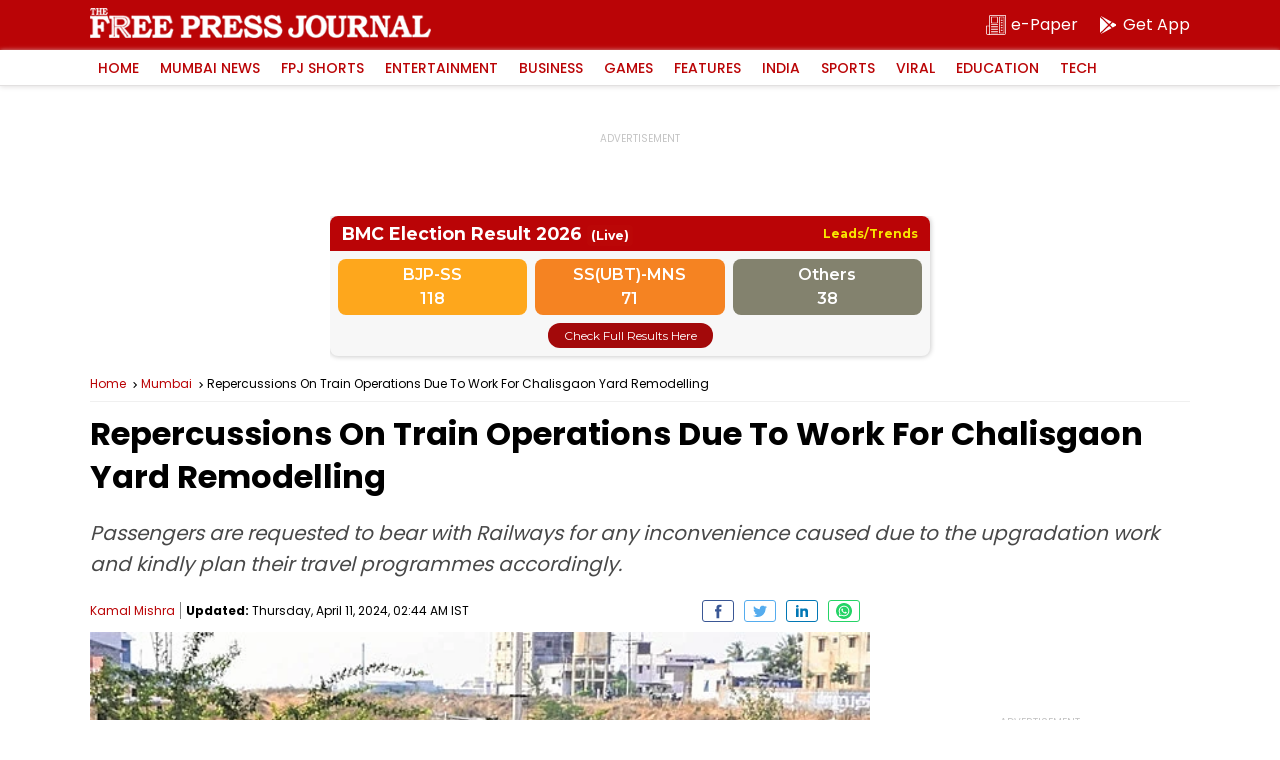

--- FILE ---
content_type: text/html; charset=utf-8
request_url: https://www.google.com/recaptcha/api2/aframe
body_size: 268
content:
<!DOCTYPE HTML><html><head><meta http-equiv="content-type" content="text/html; charset=UTF-8"></head><body><script nonce="VxKIPA_7PerP2pGN0dw0xA">/** Anti-fraud and anti-abuse applications only. See google.com/recaptcha */ try{var clients={'sodar':'https://pagead2.googlesyndication.com/pagead/sodar?'};window.addEventListener("message",function(a){try{if(a.source===window.parent){var b=JSON.parse(a.data);var c=clients[b['id']];if(c){var d=document.createElement('img');d.src=c+b['params']+'&rc='+(localStorage.getItem("rc::a")?sessionStorage.getItem("rc::b"):"");window.document.body.appendChild(d);sessionStorage.setItem("rc::e",parseInt(sessionStorage.getItem("rc::e")||0)+1);localStorage.setItem("rc::h",'1768804405639');}}}catch(b){}});window.parent.postMessage("_grecaptcha_ready", "*");}catch(b){}</script></body></html>

--- FILE ---
content_type: application/javascript; charset=utf-8
request_url: https://fundingchoicesmessages.google.com/f/AGSKWxVAwMRToKIewu-CF87AYaQ9fecWDvmRtSQnpXJvmq2BgUDvz80OKDwOX-K5Ocri-6c2Dq2Kl50iSjQWIbxAgq_eKIbedpjb7QuXqRZEUQfJSxjPpJEEuKqY6HsmD45CdHYDGoY0We7jtFF4__oBB9WbvykDNOO1TlgF0-9sDV-GxsBFWsHbVKXoZdnl/__ad_widesky./adsfooter--outsidersads-/ad_page_/adv-mobile.
body_size: -1291
content:
window['8914d3ac-9e3e-42e0-bf8c-9d26e726fa5d'] = true;